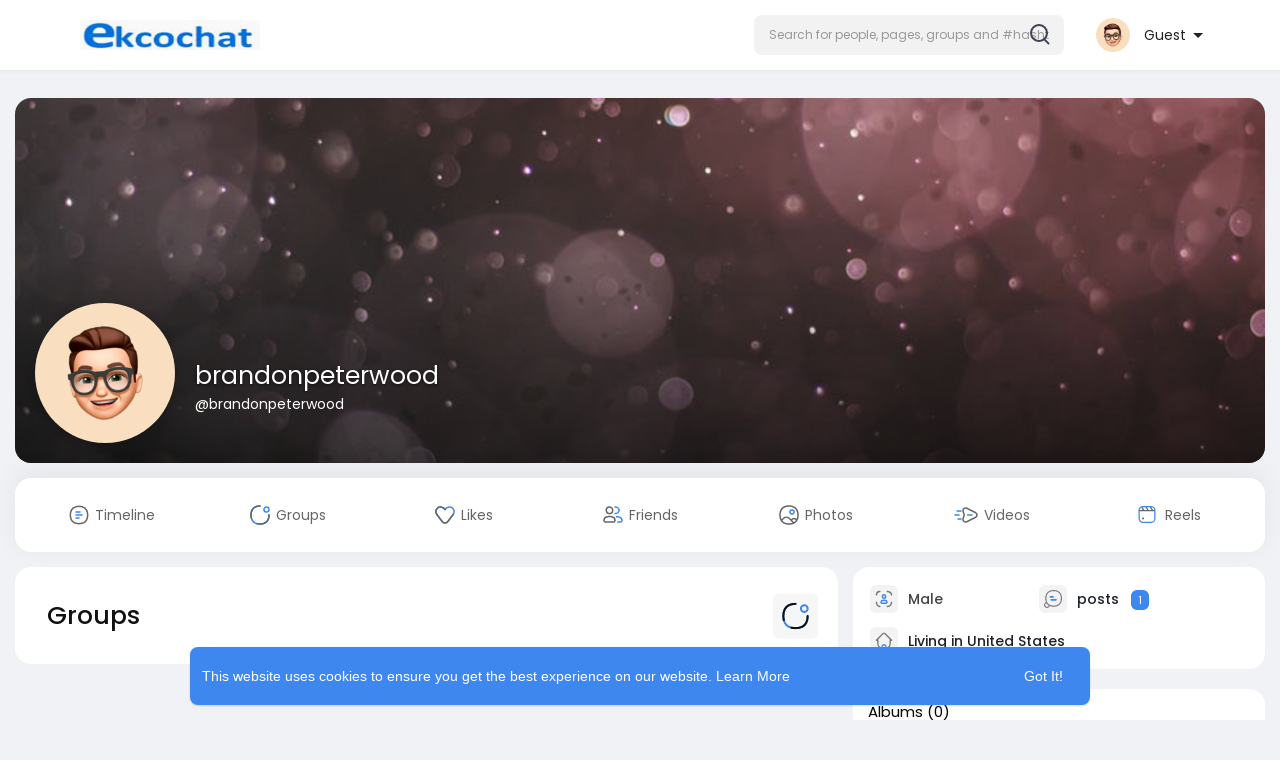

--- FILE ---
content_type: text/html; charset=utf-8
request_url: https://www.google.com/recaptcha/api2/aframe
body_size: -88
content:
<!DOCTYPE HTML><html><head><meta http-equiv="content-type" content="text/html; charset=UTF-8"></head><body><script nonce="1fdjWa7mgDdkCn_QPdocnA">/** Anti-fraud and anti-abuse applications only. See google.com/recaptcha */ try{var clients={'sodar':'https://pagead2.googlesyndication.com/pagead/sodar?'};window.addEventListener("message",function(a){try{if(a.source===window.parent){var b=JSON.parse(a.data);var c=clients[b['id']];if(c){var d=document.createElement('img');d.src=c+b['params']+'&rc='+(localStorage.getItem("rc::a")?sessionStorage.getItem("rc::b"):"");window.document.body.appendChild(d);sessionStorage.setItem("rc::e",parseInt(sessionStorage.getItem("rc::e")||0)+1);localStorage.setItem("rc::h",'1762320304141');}}}catch(b){}});window.parent.postMessage("_grecaptcha_ready", "*");}catch(b){}</script></body></html>